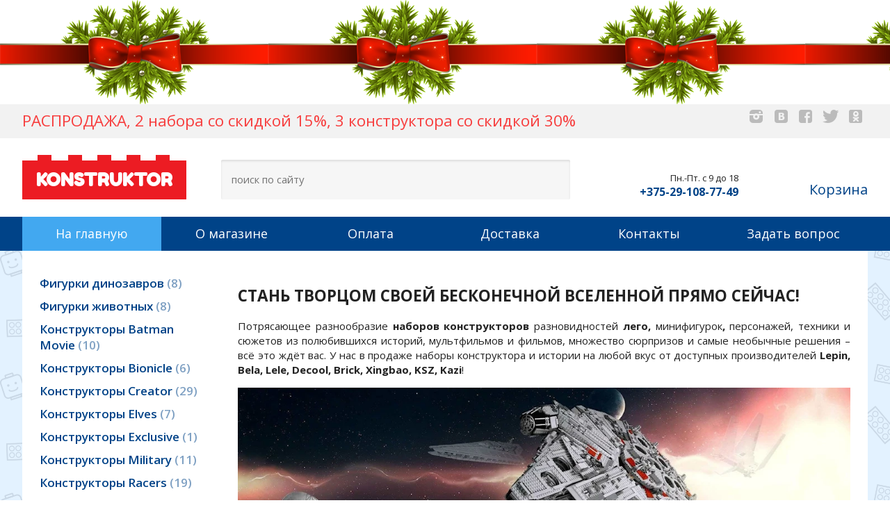

--- FILE ---
content_type: text/html; charset=utf-8
request_url: https://konstruktor.pk.by/
body_size: 8527
content:
<!DOCTYPE html>
<html lang=ru><head><title>Интернет-магазин детских конструкторов в Минске с доставкой
</title><meta charset="UTF-8">
<link rel=icon href=img/favicon.png?v=1524237082>
<meta name=viewport content="width=device-width, initial-scale=1.0">
<link href='style.css?v=1768501551' rel=stylesheet type=text/css>
<link href="https://fonts.googleapis.com/css?family=Open+Sans:400,600,700&amp;subset=cyrillic" rel="stylesheet">
<link href="https://fonts.googleapis.com/css?family=Fredoka+One" rel="stylesheet">
<meta name=description content="СТАНЬ ТВОРЦОМ СВОЕЙ БЕСКОНЕЧНОЙ ВСЕЛЕННОЙ ПРЯМО СЕЙЧАС! Потрясающее разнообразие наборов конструкторов разновидностей л его, минифигурок , персонажей, техники и сюжетов из полюбившихся историй, мультфильмов и фильмов, множество сюрпризов и самые ...">
<meta property=og:image content='logo.jpg'>
<meta name=twitter:card content=summary_large_image>
<meta property=og:title content='Интернет-магазин детских конструкторов в Минске с доставкой
'>
<meta property=og:type content=website>
<meta property=og:url content='https://konstruktor.pk.by/'>
<link rel=preconnect href=https://core.nestormedia.com/><meta name="yandex-verification" content="637df378019db440" />
<script type="text/javascript" >
   (function(m,e,t,r,i,k,a){m[i]=m[i]||function(){(m[i].a=m[i].a||[]).push(arguments)};
   m[i].l=1*new Date();
   for (var j = 0; j < document.scripts.length; j++) {if (document.scripts[j].src === r) { return; }}
   k=e.createElement(t),a=e.getElementsByTagName(t)[0],k.async=1,k.src=r,a.parentNode.insertBefore(k,a)})
   (window, document, "script", "https://mc.yandex.ru/metrika/tag.js", "ym");

   ym(97862487, "init", {
        clickmap:true,
        trackLinks:true,
        accurateTrackBounce:true,
        webvisor:true
   });
</script>

<meta name="yandex-verification" content="637df378019db440" /><script src='js.js?ver=176850158933' onload='var cookies_allowed=1; setTimeout(function(){ajax2({url:"index.pl?act=PERF&c="+perftest(cookies_allowed)+"&a="+detect(cookies_allowed)});},600)'></script><script defer src='js-sync-shop.js?ver=173979095833'></script><meta name=keywords content="keywordsmain"><link rel=canonical href="https://konstruktor.pk.by/"><style>
:root {
--shop_img_width:px;
--P:#ec1c23;
--P99:hsl(358 85% 99%); --onP99:#000;
--P98:hsl(358 85% 98%); --onP98:#000;
--P97:hsl(358 85% 97%); --onP97:#000;
--P96:hsl(358 85% 96%); --onP96:#000;
--P95:hsl(358 85% 95%); --onP95:#000;
--P90:hsl(358 85% 90%); --onP90:#000;
--P80:hsl(358 85% 80%); --onP80:#000;
--P70:hsl(358 85% 70%); --onP70:#000;
--P60:hsl(358 85% 60%); --onP60:#fff;
--P50:hsl(358 85% 50%); --onP50:#fff;
--P40:hsl(358 85% 40%); --onP40:#fff;
--P30:hsl(358 85% 30%); --onP30:#fff;
--P20:hsl(358 85% 20%); --onP20:#fff;
--P10:hsl(358 85% 10%); --onP10:#fff;
--S:#000000;
--S99:hsl(0 0% 99%); --onS99:#000;
--S98:hsl(0 0% 98%); --onS98:#000;
--S97:hsl(0 0% 97%); --onS97:#000;
--S96:hsl(0 0% 96%); --onS96:#000;
--S95:hsl(0 0% 95%); --onS95:#000;
--S90:hsl(0 0% 90%); --onS90:#000;
--S80:hsl(0 0% 80%); --onS80:#000;
--S70:hsl(0 0% 70%); --onS70:#000;
--S60:hsl(0 0% 60%); --onS60:#fff;
--S50:hsl(0 0% 50%); --onS50:#fff;
--S40:hsl(0 0% 40%); --onS40:#fff;
--S30:hsl(0 0% 30%); --onS30:#fff;
--S20:hsl(0 0% 20%); --onS20:#fff;
--S10:hsl(0 0% 10%); --onS10:#fff;
--N:#000000;
--N99:hsl(0 0% 99%); --onN99:#000;
--N98:hsl(0 0% 98%); --onN98:#000;
--N97:hsl(0 0% 97%); --onN97:#000;
--N96:hsl(0 0% 96%); --onN96:#000;
--N95:hsl(0 0% 95%); --onN95:#000;
--N90:hsl(0 0% 90%); --onN90:#000;
--N80:hsl(0 0% 80%); --onN80:#000;
--N70:hsl(0 0% 70%); --onN70:#000;
--N60:hsl(0 0% 60%); --onN60:#fff;
--N50:hsl(0 0% 50%); --onN50:#fff;
--N40:hsl(0 0% 40%); --onN40:#fff;
--N30:hsl(0 0% 30%); --onN30:#fff;
--N20:hsl(0 0% 20%); --onN20:#fff;
--N10:hsl(0 0% 10%); --onN10:#fff;
--var_style_border_radius_px:0px;
--var_style_cards_gap_px:20px;
--var_style_color_link:#EC1C23;
--var_style_card_basis_px:220px;

}
</style></head>

<body class="looking--half url-act-main var_menu3_lvl2_type_desktop--click var_menu3_lvl2_type_mobile--click coredesktop" id=zz><input type=checkbox class=menu3checkbox id=menu3checkbox checked><label class=menu3__screen for=menu3checkbox></label><noscript><div><img src="https://mc.yandex.ru/watch/97862487" style="position:absolute; left:-9999px;" alt="" /></div></noscript><div class='rotate rotate-newyear'><div style="width: 100%; height:150px; pointer-events: none; z-index: 1; top: 0px; left: 0px; background-image: url('img/newyear/991.png'); background-repeat: repeat-x;"></div></div>

<div id=zm>
	<div class=tm-adapt style="padding-left:20px;padding-right:40px" onclick="adaptsw()">x</div>
</div>

<div id=zc><div id=adapt-glass onclick="adaptsw()"></div>
<div class=tm-adapt onclick="adaptsw()">≡ каталог</div>


<div style=background:#F2F2F2>
<div class=width>
<div style="display:flex;font-size:150%;padding:8px 0 10px 0;color:#f73e3e;">

<div id=slog>РАСПРОДАЖА, 2 набора со скидкой 15%, 3 конструктора со скидкой 30%</div>

<div class=soc id=soc-top style=margin-left:auto>
<a href='https://www.instagram.com/konstruktor.pk.by/' target=_blank><div class=socicon-instagram-filled></div></a>
<a href='https://vk.com/public166470141' target=_blank><div class=socicon-vkontakte-rect></div></a>
<a href='https://www.facebook.com/groups/1559342690957162/' target=_blank><div class=socicon-facebook-rect></div></a>
<a href='https://twitter.com/Tsariks_pkBy' target=_blank><div class=socicon-twitter-bird></div></a>
<a href='https://ok.ru/group/52271092859022' target=_blank><div class=socicon-odnoklassniki-rect></div></a>
<!-- <div class=icon-youtube></div> -->
</div>

</div>
</div>
</div>

<div class=width>
<div id=head style="min-height:113px;padding:30px 0px 25px 0px;display:flex;align-items:flex-end">

<a href='/' id=logo style="display:block;background:#EC1C23;color:#fff;font-size:26px;font-weight:700;padding:10px 20px;text-decoration:none;font-family: 'Fredoka One', cursive;position:relative" class=' s'>
<div style="background:#EC1C23;width:20px;height:8px;position:absolute;left:22px;top:-8px"></div>
<div style="background:#EC1C23;width:20px;height:8px;position:absolute;left:66px;top:-8px"></div>
<div style="background:#EC1C23;width:20px;height:8px;position:absolute;left:108px;top:-8px"></div>
<div style="background:#EC1C23;width:20px;height:8px;position:absolute;left:150px;top:-8px"></div>
<div style="background:#EC1C23;width:20px;height:8px;position:absolute;left:192px;top:-8px"></div>
KONSTRUKTOR</a>

<div id=searchi style="flex:1;margin:0 0 0 50px;background:#f6f6f6;box-shadow:inset 0 2px 3px rgba(0,0,0,0.1);border-radius:2px"></div><script>t="<fojBlrm acjBltion=injBldex.pl style='display:flex;'><injBlput type=hidden najBlme=acjBlt vajBllue=sejBlarch1><injBlput najBlme=stjBlring type=search style=\"flex:1;border:none;padding:20px 15px;background:none\" placeholder=\'поиск по сайту\'><button class=icon-search style=\"padding:0 20px;font-size:20px;color:#004388;background:none;border:none;\"></button></fojBlrm>";t=t.replace(/jBl/g,''); document.getElementById('searchi').innerHTML = t;</script>

<div id=head__tels style="font-size:16px;font-weight:700;white-space:nowrap;margin:-4px 0 0 50px;text-align:right">
<div style="font-size:13px;font-weight:400">Пн.-Пт. с 9 до 18</div>
<a rel=nofollow href='tel:+375291087749' ><i class=logo-viber ></i> <i class=logo-mts ></i> +375-29-108-77-49</a><br>

</div>

<div id=head__cart style="margin:0 0 0 50px">
	<a id=carthref href='shop.pl?act=CART' rel=nofollow class='icon-basket icon--2x' style="text-decoration:none;font-size:20px"><span id=carthref__text>Корзина</span> <span class=cart__num id=cart></span></a>
</div>

</div>
</div>

<div style=background:#004388>
<div class=width>
<table id=tm><tr>
<td><a href='/' class=' s'>На главную</a>
<td><a href='index.pl?act=ABOUT'>О магазине</a>
<td><a href='index.pl?act=ABOUT#%D0%BE%D0%BF%D0%BB%D0%B0%D1%82%D0%B0'>Оплата</a>
<td><a href='index.pl?act=ABOUT#%D0%B4%D0%BE%D1%81%D1%82%D0%B0%D0%B2%D0%BA%D0%B0'>Доставка</a>
<td><a href='index.pl?act=CONTACTS'>Контакты</a>

<td><a href='mail.pl?act=REQUESTFORM' rel=nofollow>Задать вопрос</a>

</table>
</div>
</div>

<div class=width style="margin:0px auto 0px auto"></div>

<div style="background:#E3F2FF url(img/bg.png?v=1524227934) repeat left top fixed">
<div class=width style="display:flex;">
<div id=lmenu style="flex:0 0 290px">

<table width=100%  class=menu id=table-c>
<tr><td><a href='index.pl?act=SECTION&amp;section=figurki+dinozavrov'>Фигурки динозавров&nbsp;<span class=menu__pcount>8</span></a>
<tr><td><a href='index.pl?act=SECTION&amp;section=figurki+zhivotnyh'>Фигурки животных&nbsp;<span class=menu__pcount>8</span></a>
<tr><td><a href='index.pl?act=SECTION&amp;section=konstruktory+BATMAN+MOVIE'>Конструкторы Batman Movie&nbsp;<span class=menu__pcount>10</span></a>
<tr><td><a href='index.pl?act=SECTION&amp;section=konstruktory+BIONICLE'>Конструкторы Bionicle&nbsp;<span class=menu__pcount>6</span></a>
<tr><td><a href='index.pl?act=SECTION&amp;section=konstruktory+CREATOR'>Конструкторы Creator&nbsp;<span class=menu__pcount>29</span></a>
<tr><td><a href='index.pl?act=SECTION&amp;section=konstruktory+ELVES'>Конструкторы Elves&nbsp;<span class=menu__pcount>7</span></a>
<tr><td><a href='index.pl?act=SECTION&amp;section=konstruktory+EXCLUSIVE'>Конструкторы Exclusive&nbsp;<span class=menu__pcount>1</span></a>
<tr><td><a href='index.pl?act=SECTION&amp;section=konstruktory+MILITARY'>Конструкторы Military&nbsp;<span class=menu__pcount>11</span></a>
<tr><td><a href='index.pl?act=SECTION&amp;section=konstruktory+RACERS'>Конструкторы Racers&nbsp;<span class=menu__pcount>19</span></a>
<tr><td><a href='index.pl?act=SECTION&amp;section=konstruktor+STAR+WARS'>Конструктор Star Wars&nbsp;<span class=menu__pcount>20</span></a>
<tr><td><a href='index.pl?act=SECTION&amp;section=konstruktory+SUPER+HEROES'>Конструкторы Super Heroes&nbsp;<span class=menu__pcount>36</span></a>
<tr><td><a href='index.pl?act=SECTION&amp;section=konstruktory+TECHNIC'>Конструкторы Technic&nbsp;<span class=menu__pcount>76</span></a>
<tr><td><a href='index.pl?act=SECTION&amp;section=konstruktor+FRIENDS'>Конструктор Friends&nbsp;<span class=menu__pcount>43</span></a>
<tr><td><a href='index.pl?act=SECTION&amp;section=konstruktor+MINECRAFT'>Конструктор Minecraft&nbsp;<span class=menu__pcount>25</span></a>
<tr><td><a href='index.pl?act=SECTION&amp;section=konstruktor+NINJAGO'>Конструктор Ninjago&nbsp;<span class=menu__pcount>36</span></a>
<tr><td><a href='index.pl?act=SECTION&amp;section=konstruktory+CITY'>Конструкторы City&nbsp;<span class=menu__pcount>38</span></a>
<tr><td><a href='index.pl?act=SECTION&amp;section=konstruktory+DISNEY'>Конструкторы Disney&nbsp;<span class=menu__pcount>6</span></a>
<tr><td><a href='index.pl?act=SECTION&amp;section=konstruktory+HARRY+POTTER'>Конструкторы Harry Potter&nbsp;<span class=menu__pcount>3</span></a>
<tr><td><a href='index.pl?act=SECTION&amp;section=konstruktory+MOVIES'>Конструкторы Movies&nbsp;<span class=menu__pcount>8</span></a>
<tr><td><a href='index.pl?act=SECTION&amp;section=konstruktory+NEXO+KNIGHTS'>Конструкторы Nexo Knights&nbsp;<span class=menu__pcount>12</span></a>
<tr><td><a href='index.pl?act=SECTION&amp;section=konstruktory+PIRATES'>Конструкторы Pirates&nbsp;<span class=menu__pcount>3</span></a>

<tr><td class=t>Производитель<tr><td><a href="index.pl?act=TAGS&amp;tag=BELA&amp;taggroup=%D0%9F%D1%80%D0%BE%D0%B8%D0%B7%D0%B2%D0%BE%D0%B4%D0%B8%D1%82%D0%B5%D0%BB%D1%8C">BELA</a>
<tr><td><a href="index.pl?act=TAGS&amp;tag=BRICK&amp;taggroup=%D0%9F%D1%80%D0%BE%D0%B8%D0%B7%D0%B2%D0%BE%D0%B4%D0%B8%D1%82%D0%B5%D0%BB%D1%8C">BRICK</a>
<tr><td><a href="index.pl?act=TAGS&amp;tag=DECOOL&amp;taggroup=%D0%9F%D1%80%D0%BE%D0%B8%D0%B7%D0%B2%D0%BE%D0%B4%D0%B8%D1%82%D0%B5%D0%BB%D1%8C">DECOOL</a>
<tr><td><a href="index.pl?act=TAGS&amp;tag=KAKU&amp;taggroup=%D0%9F%D1%80%D0%BE%D0%B8%D0%B7%D0%B2%D0%BE%D0%B4%D0%B8%D1%82%D0%B5%D0%BB%D1%8C">KAKU</a>
<tr><td><a href="index.pl?act=TAGS&amp;tag=KAZI&amp;taggroup=%D0%9F%D1%80%D0%BE%D0%B8%D0%B7%D0%B2%D0%BE%D0%B4%D0%B8%D1%82%D0%B5%D0%BB%D1%8C">KAZI</a>
<tr><td><a href="index.pl?act=TAGS&amp;tag=KSZ&amp;taggroup=%D0%9F%D1%80%D0%BE%D0%B8%D0%B7%D0%B2%D0%BE%D0%B4%D0%B8%D1%82%D0%B5%D0%BB%D1%8C">KSZ</a>
<tr><td><a href="index.pl?act=TAGS&amp;tag=LEGO&amp;taggroup=%D0%9F%D1%80%D0%BE%D0%B8%D0%B7%D0%B2%D0%BE%D0%B4%D0%B8%D1%82%D0%B5%D0%BB%D1%8C">LEGO</a>
<tr><td><a href="index.pl?act=TAGS&amp;tag=LELE&amp;taggroup=%D0%9F%D1%80%D0%BE%D0%B8%D0%B7%D0%B2%D0%BE%D0%B4%D0%B8%D1%82%D0%B5%D0%BB%D1%8C">LELE</a>
<tr><td><a href="index.pl?act=TAGS&amp;tag=LEPIN&amp;taggroup=%D0%9F%D1%80%D0%BE%D0%B8%D0%B7%D0%B2%D0%BE%D0%B4%D0%B8%D1%82%D0%B5%D0%BB%D1%8C">LEPIN</a>
<tr><td><a href="index.pl?act=TAGS&amp;tag=RECUR&amp;taggroup=%D0%9F%D1%80%D0%BE%D0%B8%D0%B7%D0%B2%D0%BE%D0%B4%D0%B8%D1%82%D0%B5%D0%BB%D1%8C">RECUR</a>
<tr><td><a href="index.pl?act=TAGS&amp;tag=XINGBAO&amp;taggroup=%D0%9F%D1%80%D0%BE%D0%B8%D0%B7%D0%B2%D0%BE%D0%B4%D0%B8%D1%82%D0%B5%D0%BB%D1%8C">XINGBAO</a>

</table>

<!-- menu -->

<br>

</div>

<!-- <div style="order:1;background:#fff;padding:35px 20px 30px 0px"><!- - filter - -></div> -->

<div id=tdproduct style="flex:1 1 auto">



<div class='page__content '><div class='page page-main'>
<h2 id="стань-творцом-своей-бесконечной-вселенной-прямо-сейчас-">СТАНЬ ТВОРЦОМ СВОЕЙ БЕСКОНЕЧНОЙ ВСЕЛЕННОЙ ПРЯМО СЕЙЧАС!</h2>
 <p>Потрясающее разнообразие <b>наборов </b><b>конструкторов</b> разновидностей <b>л</b><b>его, </b>минифигурок<b>,</b> персонажей, техники и сюжетов из полюбившихся историй, мультфильмов и фильмов, множество сюрпризов и самые необычные решения &ndash; всё это ждёт вас. У нас в продаже наборы конструктора и истории на любой вкус от доступных производителей <b>Lepin, Bela, Lele, Decool, Brick, Xingbao, KSZ, Kazi</b>!</p> <p><span class='zimgw zimgw--alt zimgw--lb'  alt="Лучшие конструкторы" onclick='lb({el:this,up:15})' bigimg='img/misc/201804250713461.jpg'><img loading=lazy class='zimg' src='img/misc/201804250713461.jpg?w=1100' width=1400 height=438 oncontextmenu='return false' alt="Лучшие конструкторы" ></span></p> </p> <div class='cards cards--grid cards--place--main'>
<div class='cards__card' data-ordname='p^4449' itemprop=itemListElement itemscope itemtype=https://schema.org/Offer>
<div class='card '>

<a class=card__imgw href='index.pl?act=PRODUCT&id=4449'>
<img alt='' loading=lazy class='card__img card__img--contain' src='img/pages/4449-s.jpg?ver=176598681533&w=320' >
<link itemprop=image href="https://konstruktor.pk.by/img/pages/4449-s.jpg?ver=176598681533">
</a>

<div class=card__textw>
<div class='card__title h'><a class=dn href='https://konstruktor.pk.by/index.pl?act=PRODUCT&id=4449' itemprop=url><span itemprop=name>Конструктор LEPIN 01031 Кондитерская   <div class=h__sh><div class='sh1'> артикул 01031</div></div></span></a></div>
<ul class=card__tagsul><li class=card__tagsli><span>Производитель: <a href='index.pl?act=TAGS&amp;tag=LEPIN&amp;taggroup=%D0%9F%D1%80%D0%BE%D0%B8%D0%B7%D0%B2%D0%BE%D0%B4%D0%B8%D1%82%D0%B5%D0%BB%D1%8C'>LEPIN</a></span><li class=card__tagsli><span>Гарантия, дней: 14</span><li class=card__tagsli><span>Материал: АБС-пластик</span></ul>
<div class=card__text><div class=card__textcrop itemprop=description>Конструктор LEPIN 01031 Кондитерская по низкой цене с доставкой по Минску и РБ. Предлагаем Вашему вниманию все детали подходят на 100%, отличный пластик, красивая подарочная коробка, удобная инструкция по сборке. Звоните по номерам телефонов  ...</div></div>
<div class=card__more><a class='more card__morebtn' href='index.pl?act=PRODUCT&id=4449'>подробнее</a></div>
<div class=card__date><div class=dateline></div></div>
</div>

<div class=card__shop id=cardshop4449>
<div class=card__price><div class=shop-sklad-full>купить </div><link itemprop=availability href=https://schema.org/InStock> <span class='price '><span class=price-sum itemprop=price content=114.00>114</span><span class=price-cur itemprop=priceCurrency content=BYN title=BYN>&nbsp;бел. руб.</span></span> <div class=price--old><span class='price '><span class=price-sum>149</span><span class=price-cur title=BYN>&nbsp;бел. руб.</span></span></div> <span class=price-measure></span></div><div class=price-text></div>
<div class=card__shopbtns>
<div class=shopbtns>
<button class="btn shopbtns__btn shopbtns__buy icon-basket" onclick="addtocart(this,4449)">В корзину</button>
<button class="btn shopbtns__btn shopbtns__tocheckout" onclick="location.href='shop.pl?act=CART'">В корзине 1 шт.<br><small>Перейти в корзину</small></button>

</div>
</div>
</div>

</div>
</div>

<div class='cards__card' data-ordname='p^4478' itemprop=itemListElement itemscope itemtype=https://schema.org/Offer>
<div class='card '>

<a class=card__imgw href='index.pl?act=PRODUCT&id=4478'>
<img alt='' loading=lazy class='card__img card__img--contain' src='img/pages/4478-s.jpg?ver=176598681533&w=320' >
<link itemprop=image href="https://konstruktor.pk.by/img/pages/4478-s.jpg?ver=176598681533">
</a>

<div class=card__textw>
<div class='card__title h'><a class=dn href='https://konstruktor.pk.by/index.pl?act=PRODUCT&id=4478' itemprop=url><span itemprop=name>Конструктор LEPIN 06043 Пустынная молния   <div class=h__sh><div class='sh1'> артикул 06043</div></div></span></a></div>
<ul class=card__tagsul><li class=card__tagsli><span>Производитель: <a href='index.pl?act=TAGS&amp;tag=LEPIN&amp;taggroup=%D0%9F%D1%80%D0%BE%D0%B8%D0%B7%D0%B2%D0%BE%D0%B4%D0%B8%D1%82%D0%B5%D0%BB%D1%8C'>LEPIN</a></span><li class=card__tagsli><span>Гарантия, дней: 14</span><li class=card__tagsli><span>Материал: АБС-пластик</span></ul>
<div class=card__text><div class=card__textcrop itemprop=description>Конструктор LEPIN 06043 Пустынная молния (аналог Lego 70622) по низкой цене с доставкой по Минску и РБ. Предлагаем Вашему вниманию 100% реплики конструкторов Лего самого лучшего качества, все детали подходят на 100%, отличный пластик, красивая  ...</div></div>
<div class=card__more><a class='more card__morebtn' href='index.pl?act=PRODUCT&id=4478'>подробнее</a></div>
<div class=card__date><div class=dateline></div></div>
</div>

<div class=card__shop id=cardshop4478>
<div class=card__price><div class=shop-sklad-full>купить </div><link itemprop=availability href=https://schema.org/InStock> <span class='price '><span class=price-sum itemprop=price content=57.00>57</span><span class=price-cur itemprop=priceCurrency content=BYN title=BYN>&nbsp;бел. руб.</span></span> <div class=price--old><span class='price '><span class=price-sum>74</span><span class=price-cur title=BYN>&nbsp;бел. руб.</span></span></div> <span class=price-measure></span></div><div class=price-text></div>
<div class=card__shopbtns>
<div class=shopbtns>
<button class="btn shopbtns__btn shopbtns__buy icon-basket" onclick="addtocart(this,4478)">В корзину</button>
<button class="btn shopbtns__btn shopbtns__tocheckout" onclick="location.href='shop.pl?act=CART'">В корзине 1 шт.<br><small>Перейти в корзину</small></button>

</div>
</div>
</div>

</div>
</div>

<div class='cards__card' data-ordname='p^4459' itemprop=itemListElement itemscope itemtype=https://schema.org/Offer>
<div class='card '>

<a class=card__imgw href='index.pl?act=PRODUCT&id=4459'>
<img alt='' loading=lazy class='card__img card__img--contain' src='img/pages/4459-s.jpg?ver=176598681533&w=320' >
<link itemprop=image href="https://konstruktor.pk.by/img/pages/4459-s.jpg?ver=176598681533">
</a>

<div class=card__textw>
<div class='card__title h'><a class=dn href='https://konstruktor.pk.by/index.pl?act=PRODUCT&id=4459' itemprop=url><span itemprop=name>Конструктор LEPIN 02046 Пожарная команда быстрого реагирования   <div class=h__sh><div class='sh1'> артикул 02046</div></div></span></a></div>
<ul class=card__tagsul><li class=card__tagsli><span>Производитель: <a href='index.pl?act=TAGS&amp;tag=LEPIN&amp;taggroup=%D0%9F%D1%80%D0%BE%D0%B8%D0%B7%D0%B2%D0%BE%D0%B4%D0%B8%D1%82%D0%B5%D0%BB%D1%8C'>LEPIN</a></span><li class=card__tagsli><span>Гарантия, дней: 14</span><li class=card__tagsli><span>Материал: АБС-пластик</span></ul>
<div class=card__text><div class=card__textcrop itemprop=description>Конструктор LEPIN 02046 Пожарная команда быстрого реагирования (аналог Lego 60108) по низкой цене с доставкой по Минску и РБ. Предлагаем Вашему вниманию 100% реплики конструкторов Лего самого лучшего качества, все детали подходят на 100%, отличный  ...</div></div>
<div class=card__more><a class='more card__morebtn' href='index.pl?act=PRODUCT&id=4459'>подробнее</a></div>
<div class=card__date><div class=dateline></div></div>
</div>

<div class=card__shop id=cardshop4459>
<div class=card__price><div class=shop-sklad-full>купить </div><link itemprop=availability href=https://schema.org/InStock> <span class='price '><span class=price-sum itemprop=price content=63.00>63</span><span class=price-cur itemprop=priceCurrency content=BYN title=BYN>&nbsp;бел. руб.</span></span> <div class=price--old><span class='price '><span class=price-sum>82</span><span class=price-cur title=BYN>&nbsp;бел. руб.</span></span></div> <span class=price-measure></span></div><div class=price-text></div>
<div class=card__shopbtns>
<div class=shopbtns>
<button class="btn shopbtns__btn shopbtns__buy icon-basket" onclick="addtocart(this,4459)">В корзину</button>
<button class="btn shopbtns__btn shopbtns__tocheckout" onclick="location.href='shop.pl?act=CART'">В корзине 1 шт.<br><small>Перейти в корзину</small></button>

</div>
</div>
</div>

</div>
</div>

<div class='cards__card' data-ordname='p^4456' itemprop=itemListElement itemscope itemtype=https://schema.org/Offer>
<div class='card '>

<a class=card__imgw href='index.pl?act=PRODUCT&id=4456'>
<img alt='' loading=lazy class='card__img card__img--contain' src='img/pages/4456-s.jpg?ver=176598681533&w=320' >
<link itemprop=image href="https://konstruktor.pk.by/img/pages/4456-s.jpg?ver=176598681533">
</a>

<div class=card__textw>
<div class='card__title h'><a class=dn href='https://konstruktor.pk.by/index.pl?act=PRODUCT&id=4456' itemprop=url><span itemprop=name>Конструктор LEPIN 38005 Железный человек   <div class=h__sh><div class='sh1'> артикул 38005</div></div></span></a></div>
<ul class=card__tagsul><li class=card__tagsli><span>Производитель: <a href='index.pl?act=TAGS&amp;tag=LEPIN&amp;taggroup=%D0%9F%D1%80%D0%BE%D0%B8%D0%B7%D0%B2%D0%BE%D0%B4%D0%B8%D1%82%D0%B5%D0%BB%D1%8C'>LEPIN</a></span><li class=card__tagsli><span>Гарантия, дней: 14</span><li class=card__tagsli><span>Материал: АБС-пластик</span></ul>
<div class=card__text><div class=card__textcrop itemprop=description>Конструктор LEPIN 38005 Железный человек по низкой цене с доставкой по Минску и РБ. Предлагаем Вашему вниманию все детали подходят на 100%, отличный пластик, красивая подарочная коробка, удобная инструкция по сборке. Звоните по номерам телефонов  ...</div></div>
<div class=card__more><a class='more card__morebtn' href='index.pl?act=PRODUCT&id=4456'>подробнее</a></div>
<div class=card__date><div class=dateline></div></div>
</div>

<div class=card__shop id=cardshop4456>
<div class=card__price><div class=shop-sklad-full>купить </div><link itemprop=availability href=https://schema.org/InStock> <span class='price '><span class=price-sum itemprop=price content=36.00>36</span><span class=price-cur itemprop=priceCurrency content=BYN title=BYN>&nbsp;бел. руб.</span></span> <div class=price--old><span class='price '><span class=price-sum>47</span><span class=price-cur title=BYN>&nbsp;бел. руб.</span></span></div> <span class=price-measure></span></div><div class=price-text></div>
<div class=card__shopbtns>
<div class=shopbtns>
<button class="btn shopbtns__btn shopbtns__buy icon-basket" onclick="addtocart(this,4456)">В корзину</button>
<button class="btn shopbtns__btn shopbtns__tocheckout" onclick="location.href='shop.pl?act=CART'">В корзине 1 шт.<br><small>Перейти в корзину</small></button>

</div>
</div>
</div>

</div>
</div>

<div class='cards__card' data-ordname='p^4863' itemprop=itemListElement itemscope itemtype=https://schema.org/Offer>
<div class='card '>

<a class=card__imgw href='index.pl?act=PRODUCT&id=4863'>
<img alt='' loading=lazy class='card__img card__img--contain' src='img/pages/4863-s.jpg?ver=176598681533&w=320' >
<link itemprop=image href="https://konstruktor.pk.by/img/pages/4863-s.jpg?ver=176598681533">
</a>

<div class=card__textw>
<div class='card__title h'><a class=dn href='https://konstruktor.pk.by/index.pl?act=PRODUCT&id=4863' itemprop=url><span itemprop=name>Конструктор BELA Пожарная часть | 60110   <div class=h__sh><div class='sh1'> артикул 10831</div></div></span></a></div>
<ul class=card__tagsul><li class=card__tagsli><span>Страна происхождения: КИТАЙ</span></ul>
<div class=card__text><div class=card__textcrop itemprop=description>Конструктор BELA Пожарная часть | 60110 Совместимые модели: 10831,  ...</div></div>
<div class=card__more><a class='more card__morebtn' href='index.pl?act=PRODUCT&id=4863'>подробнее</a></div>
<div class=card__date><div class=dateline></div></div>
</div>

<div class=card__shop id=cardshop4863>
<div class=card__price><div class=shop-sklad-full>купить </div><link itemprop=availability href=https://schema.org/InStock> <span class='price '><span class=price-sum itemprop=price content=215.00>215</span><span class=price-cur itemprop=priceCurrency content=BYN title=BYN>&nbsp;бел. руб.</span></span> <div class=price--old><span class='price '><span class=price-sum>279</span><span class=price-cur title=BYN>&nbsp;бел. руб.</span></span></div> <span class=price-measure></span></div><div class=price-text></div>
<div class=card__shopbtns>
<div class=shopbtns>
<button class="btn shopbtns__btn shopbtns__buy icon-basket" onclick="addtocart(this,4863)">В корзину</button>
<button class="btn shopbtns__btn shopbtns__tocheckout" onclick="location.href='shop.pl?act=CART'">В корзине 1 шт.<br><small>Перейти в корзину</small></button>

</div>
</div>
</div>

</div>
</div>

<div class='cards__card' data-ordname='p^4479' itemprop=itemListElement itemscope itemtype=https://schema.org/Offer>
<div class='card '>

<a class=card__imgw href='index.pl?act=PRODUCT&id=4479'>
<img alt='' loading=lazy class='card__img card__img--contain' src='img/pages/4479-s.jpg?ver=176598681533&w=320' >
<link itemprop=image href="https://konstruktor.pk.by/img/pages/4479-s.jpg?ver=176598681533">
</a>

<div class=card__textw>
<div class='card__title h'><a class=dn href='https://konstruktor.pk.by/index.pl?act=PRODUCT&id=4479' itemprop=url><span itemprop=name>Конструктор LEPIN 28019 Гараж Феррари   <div class=h__sh><div class='sh1'> артикул 28019</div></div></span></a></div>
<ul class=card__tagsul><li class=card__tagsli><span>Производитель: <a href='index.pl?act=TAGS&amp;tag=LEPIN&amp;taggroup=%D0%9F%D1%80%D0%BE%D0%B8%D0%B7%D0%B2%D0%BE%D0%B4%D0%B8%D1%82%D0%B5%D0%BB%D1%8C'>LEPIN</a></span><li class=card__tagsli><span>Гарантия, дней: 14</span><li class=card__tagsli><span>Материал: АБС-пластик</span></ul>
<div class=card__text><div class=card__textcrop itemprop=description>Конструктор LEPIN 28019 Гараж Феррари по низкой цене с доставкой по Минску и РБ. Предлагаем Вашему вниманию все детали подходят на 100%, отличный пластик, красивая подарочная коробка, удобная инструкция по сборке. Звоните по номерам телефонов  ...</div></div>
<div class=card__more><a class='more card__morebtn' href='index.pl?act=PRODUCT&id=4479'>подробнее</a></div>
<div class=card__date><div class=dateline></div></div>
</div>

<div class=card__shop id=cardshop4479>
<div class=card__price><div class=shop-sklad-full>купить </div><link itemprop=availability href=https://schema.org/InStock> <span class='price '><span class=price-sum itemprop=price content=215.00>215</span><span class=price-cur itemprop=priceCurrency content=BYN title=BYN>&nbsp;бел. руб.</span></span> <div class=price--old><span class='price '><span class=price-sum>279</span><span class=price-cur title=BYN>&nbsp;бел. руб.</span></span></div> <span class=price-measure></span></div><div class=price-text></div>
<div class=card__shopbtns>
<div class=shopbtns>
<button class="btn shopbtns__btn shopbtns__buy icon-basket" onclick="addtocart(this,4479)">В корзину</button>
<button class="btn shopbtns__btn shopbtns__tocheckout" onclick="location.href='shop.pl?act=CART'">В корзине 1 шт.<br><small>Перейти в корзину</small></button>

</div>
</div>
</div>

</div>
</div>

<div class='cards__card' data-ordname='p^4442' itemprop=itemListElement itemscope itemtype=https://schema.org/Offer>
<div class='card '>

<a class=card__imgw href='index.pl?act=PRODUCT&id=4442'>
<img alt='' loading=lazy class='card__img card__img--contain' src='img/pages/4442-s.jpg?ver=176598681533&w=320' >
<link itemprop=image href="https://konstruktor.pk.by/img/pages/4442-s.jpg?ver=176598681533">
</a>

<div class=card__textw>
<div class='card__title h'><a class=dn href='https://konstruktor.pk.by/index.pl?act=PRODUCT&id=4442' itemprop=url><span itemprop=name>Конструктор LELE 79233 Цитадель несчастий   <div class=h__sh><div class='sh1'> артикул 79233</div></div></span></a></div>
<ul class=card__tagsul><li class=card__tagsli><span>Производитель: <a href='index.pl?act=TAGS&amp;tag=LELE&amp;taggroup=%D0%9F%D1%80%D0%BE%D0%B8%D0%B7%D0%B2%D0%BE%D0%B4%D0%B8%D1%82%D0%B5%D0%BB%D1%8C'>LELE</a></span><li class=card__tagsli><span>Гарантия, дней: 14</span><li class=card__tagsli><span>Материал: АБС-пластик</span></ul>
<div class=card__text><div class=card__textcrop itemprop=description>Конструктор LELE 79233 Цитадель несчастий (аналог Lego 70605) по низкой цене с доставкой по Минску и РБ. Предлагаем Вашему вниманию 100% реплики конструкторов Лего самого лучшего качества, все детали подходят на 100%, отличный пластик, красивая  ...</div></div>
<div class=card__more><a class='more card__morebtn' href='index.pl?act=PRODUCT&id=4442'>подробнее</a></div>
<div class=card__date><div class=dateline></div></div>
</div>

<div class=card__shop id=cardshop4442>
<div class=card__price><div class=shop-sklad-full>купить </div><link itemprop=availability href=https://schema.org/InStock> <span class='price '><span class=price-sum itemprop=price content=143.00>143</span><span class=price-cur itemprop=priceCurrency content=BYN title=BYN>&nbsp;бел. руб.</span></span> <div class=price--old><span class='price '><span class=price-sum>186</span><span class=price-cur title=BYN>&nbsp;бел. руб.</span></span></div> <span class=price-measure></span></div><div class=price-text></div>
<div class=card__shopbtns>
<div class=shopbtns>
<button class="btn shopbtns__btn shopbtns__buy icon-basket" onclick="addtocart(this,4442)">В корзину</button>
<button class="btn shopbtns__btn shopbtns__tocheckout" onclick="location.href='shop.pl?act=CART'">В корзине 1 шт.<br><small>Перейти в корзину</small></button>

</div>
</div>
</div>

</div>
</div>

<div class='cards__card' data-ordname='p^4472' itemprop=itemListElement itemscope itemtype=https://schema.org/Offer>
<div class='card '>


<div class=card__textw>
<div class='card__title h'><a class=dn href='https://konstruktor.pk.by/index.pl?act=PRODUCT&id=4472' itemprop=url><span itemprop=name>Конструктор LEPIN 03056 НиндзяГО (6-в-1)x2, коробка 12 шт.   <div class=h__sh><div class='sh1'> артикул 03056</div></div></span></a></div>
<ul class=card__tagsul><li class=card__tagsli><span>Производитель: <a href='index.pl?act=TAGS&amp;tag=LEPIN&amp;taggroup=%D0%9F%D1%80%D0%BE%D0%B8%D0%B7%D0%B2%D0%BE%D0%B4%D0%B8%D1%82%D0%B5%D0%BB%D1%8C'>LEPIN</a></span><li class=card__tagsli><span>Гарантия, дней: 14</span><li class=card__tagsli><span>Материал: АБС-пластик</span></ul>
<div class=card__text><div class=card__textcrop itemprop=description>Конструктор LEPIN 03056 НиндзяГО (6-в-1)x2, коробка 12 шт. по низкой цене с доставкой по Минску и РБ. Предлагаем Вашему вниманию 100% реплики конструкторов Лего самого лучшего качества, все детали подходят на 100%, отличный пластик, красивая  ...</div></div>
<div class=card__more><a class='more card__morebtn' href='index.pl?act=PRODUCT&id=4472'>подробнее</a></div>
<div class=card__date><div class=dateline></div></div>
</div>

<div class=card__shop id=cardshop4472>
<div class=card__price><div class=shop-sklad-full>купить </div><link itemprop=availability href=https://schema.org/InStock> <span class='price '><span class=price-sum itemprop=price content=86.00>86</span><span class=price-cur itemprop=priceCurrency content=BYN title=BYN>&nbsp;бел. руб.</span></span> <div class=price--old><span class='price '><span class=price-sum>112</span><span class=price-cur title=BYN>&nbsp;бел. руб.</span></span></div> <span class=price-measure></span></div><div class=price-text></div>
<div class=card__shopbtns>
<div class=shopbtns>
<button class="btn shopbtns__btn shopbtns__buy icon-basket" onclick="addtocart(this,4472)">В корзину</button>
<button class="btn shopbtns__btn shopbtns__tocheckout" onclick="location.href='shop.pl?act=CART'">В корзине 1 шт.<br><small>Перейти в корзину</small></button>

</div>
</div>
</div>

</div>
</div>

<div class='cards__card' data-ordname='p^4457' itemprop=itemListElement itemscope itemtype=https://schema.org/Offer>
<div class='card '>

<a class=card__imgw href='index.pl?act=PRODUCT&id=4457'>
<img alt='' loading=lazy class='card__img card__img--contain' src='img/pages/4457-s.jpg?ver=176598681533&w=320' >
<link itemprop=image href="https://konstruktor.pk.by/img/pages/4457-s.jpg?ver=176598681533">
</a>

<div class=card__textw>
<div class='card__title h'><a class=dn href='https://konstruktor.pk.by/index.pl?act=PRODUCT&id=4457' itemprop=url><span itemprop=name>Конструктор LEPIN 02002 Грузовик исследователей вулканов   <div class=h__sh><div class='sh1'> артикул 02002</div></div></span></a></div>
<ul class=card__tagsul><li class=card__tagsli><span>Производитель: <a href='index.pl?act=TAGS&amp;tag=LEPIN&amp;taggroup=%D0%9F%D1%80%D0%BE%D0%B8%D0%B7%D0%B2%D0%BE%D0%B4%D0%B8%D1%82%D0%B5%D0%BB%D1%8C'>LEPIN</a></span><li class=card__tagsli><span>Гарантия, дней: 14</span><li class=card__tagsli><span>Материал: АБС-пластик</span></ul>
<div class=card__text><div class=card__textcrop itemprop=description>Конструктор LEPIN 02002 Грузовик исследователей вулканов (аналог Lego 60121) по низкой цене с доставкой по Минску и РБ. Предлагаем Вашему вниманию 100% реплики конструкторов Лего самого лучшего качества, все детали подходят на 100%, отличный  ...</div></div>
<div class=card__more><a class='more card__morebtn' href='index.pl?act=PRODUCT&id=4457'>подробнее</a></div>
<div class=card__date><div class=dateline></div></div>
</div>

<div class=card__shop id=cardshop4457>
<div class=card__price><div class=shop-sklad-full>купить </div><link itemprop=availability href=https://schema.org/InStock> <span class='price '><span class=price-sum itemprop=price content=43.00>43</span><span class=price-cur itemprop=priceCurrency content=BYN title=BYN>&nbsp;бел. руб.</span></span> <div class=price--old><span class='price '><span class=price-sum>56</span><span class=price-cur title=BYN>&nbsp;бел. руб.</span></span></div> <span class=price-measure></span></div><div class=price-text></div>
<div class=card__shopbtns>
<div class=shopbtns>
<button class="btn shopbtns__btn shopbtns__buy icon-basket" onclick="addtocart(this,4457)">В корзину</button>
<button class="btn shopbtns__btn shopbtns__tocheckout" onclick="location.href='shop.pl?act=CART'">В корзине 1 шт.<br><small>Перейти в корзину</small></button>

</div>
</div>
</div>

</div>
</div>

<div class='cards__card' data-ordname='p^4439' itemprop=itemListElement itemscope itemtype=https://schema.org/Offer>
<div class='card '>

<a class=card__imgw href='index.pl?act=PRODUCT&id=4439'>
<img alt='' loading=lazy class='card__img card__img--contain' src='img/pages/4439-s.jpg?ver=176598681533&w=320' >
<link itemprop=image href="https://konstruktor.pk.by/img/pages/4439-s.jpg?ver=176598681533">
</a>

<div class=card__textw>
<div class='card__title h'><a class=dn href='https://konstruktor.pk.by/index.pl?act=PRODUCT&id=4439' itemprop=url><span itemprop=name>Конструктор LEPIN 18040 Арена-череп   <div class=h__sh><div class='sh1'> артикул 18040</div></div></span></a></div>
<ul class=card__tagsul><li class=card__tagsli><span>Производитель: <a href='index.pl?act=TAGS&amp;tag=LEPIN&amp;taggroup=%D0%9F%D1%80%D0%BE%D0%B8%D0%B7%D0%B2%D0%BE%D0%B4%D0%B8%D1%82%D0%B5%D0%BB%D1%8C'>LEPIN</a></span><li class=card__tagsli><span>Гарантия, дней: 14</span><li class=card__tagsli><span>Материал: АБС-пластик</span></ul>
<div class=card__text><div class=card__textcrop itemprop=description>Конструктор LEPIN 18040 Арена-череп (аналог Lego 21145) по низкой цене с доставкой по Минску и РБ. Предлагаем Вашему вниманию 100% реплики конструкторов Лего самого лучшего качества, все детали подходят на 100%, отличный пластик, красивая подарочная  ...</div></div>
<div class=card__more><a class='more card__morebtn' href='index.pl?act=PRODUCT&id=4439'>подробнее</a></div>
<div class=card__date><div class=dateline></div></div>
</div>

<div class=card__shop id=cardshop4439>
<div class=card__price><div class=shop-sklad-full>купить </div><link itemprop=availability href=https://schema.org/InStock> <span class='price '><span class=price-sum itemprop=price content=63.00>63</span><span class=price-cur itemprop=priceCurrency content=BYN title=BYN>&nbsp;бел. руб.</span></span> <div class=price--old><span class='price '><span class=price-sum>82</span><span class=price-cur title=BYN>&nbsp;бел. руб.</span></span></div> <span class=price-measure></span></div><div class=price-text></div>
<div class=card__shopbtns>
<div class=shopbtns>
<button class="btn shopbtns__btn shopbtns__buy icon-basket" onclick="addtocart(this,4439)">В корзину</button>
<button class="btn shopbtns__btn shopbtns__tocheckout" onclick="location.href='shop.pl?act=CART'">В корзине 1 шт.<br><small>Перейти в корзину</small></button>

</div>
</div>
</div>

</div>
</div>

<div class='cards__card' data-ordname='p^4477' itemprop=itemListElement itemscope itemtype=https://schema.org/Offer>
<div class='card '>

<a class=card__imgw href='index.pl?act=PRODUCT&id=4477'>
<img alt='' loading=lazy class='card__img card__img--contain' src='img/pages/4477-s.jpg?ver=176598681533&w=320' >
<link itemprop=image href="https://konstruktor.pk.by/img/pages/4477-s.jpg?ver=176598681533">
</a>

<div class=card__textw>
<div class='card__title h'><a class=dn href='https://konstruktor.pk.by/index.pl?act=PRODUCT&id=4477' itemprop=url><span itemprop=name>Конструктор LEPIN 06032 Горный внедорожник   <div class=h__sh><div class='sh1'> артикул 06032</div></div></span></a></div>
<ul class=card__tagsul><li class=card__tagsli><span>Производитель: <a href='index.pl?act=TAGS&amp;tag=LEPIN&amp;taggroup=%D0%9F%D1%80%D0%BE%D0%B8%D0%B7%D0%B2%D0%BE%D0%B4%D0%B8%D1%82%D0%B5%D0%BB%D1%8C'>LEPIN</a></span><li class=card__tagsli><span>Гарантия, дней: 14</span><li class=card__tagsli><span>Материал: АБС-пластик</span></ul>
<div class=card__text><div class=card__textcrop itemprop=description>Конструктор LEPIN 06032 Горный внедорожник (аналог Lego 70589) по низкой цене с доставкой по Минску и РБ. Предлагаем Вашему вниманию 100% реплики конструкторов Лего самого лучшего качества, все детали подходят на 100%, отличный пластик, красивая  ...</div></div>
<div class=card__more><a class='more card__morebtn' href='index.pl?act=PRODUCT&id=4477'>подробнее</a></div>
<div class=card__date><div class=dateline></div></div>
</div>

<div class=card__shop id=cardshop4477>
<div class=card__price><div class=shop-sklad-full>купить </div><link itemprop=availability href=https://schema.org/InStock> <span class='price '><span class=price-sum itemprop=price content=86.00>86</span><span class=price-cur itemprop=priceCurrency content=BYN title=BYN>&nbsp;бел. руб.</span></span> <div class=price--old><span class='price '><span class=price-sum>112</span><span class=price-cur title=BYN>&nbsp;бел. руб.</span></span></div> <span class=price-measure></span></div><div class=price-text></div>
<div class=card__shopbtns>
<div class=shopbtns>
<button class="btn shopbtns__btn shopbtns__buy icon-basket" onclick="addtocart(this,4477)">В корзину</button>
<button class="btn shopbtns__btn shopbtns__tocheckout" onclick="location.href='shop.pl?act=CART'">В корзине 1 шт.<br><small>Перейти в корзину</small></button>

</div>
</div>
</div>

</div>
</div>

<div class='cards__card' data-ordname='p^4474' itemprop=itemListElement itemscope itemtype=https://schema.org/Offer>
<div class='card '>

<a class=card__imgw href='index.pl?act=PRODUCT&id=4474'>
<img alt='' loading=lazy class='card__img card__img--contain' src='img/pages/4474-s.jpg?ver=176598681533&w=320' >
<link itemprop=image href="https://konstruktor.pk.by/img/pages/4474-s.jpg?ver=176598681533">
</a>

<div class=card__textw>
<div class='card__title h'><a class=dn href='https://konstruktor.pk.by/index.pl?act=PRODUCT&id=4474' itemprop=url><span itemprop=name>Конструктор LEPIN 03067AD НиндзяГО 4-в-1   <div class=h__sh><div class='sh1'> артикул 03067AD</div></div></span></a></div>
<ul class=card__tagsul><li class=card__tagsli><span>Производитель: <a href='index.pl?act=TAGS&amp;tag=LEPIN&amp;taggroup=%D0%9F%D1%80%D0%BE%D0%B8%D0%B7%D0%B2%D0%BE%D0%B4%D0%B8%D1%82%D0%B5%D0%BB%D1%8C'>LEPIN</a></span><li class=card__tagsli><span>Гарантия, дней: 14</span><li class=card__tagsli><span>Материал: АБС-пластик</span></ul>
<div class=card__text><div class=card__textcrop itemprop=description>Конструктор LEPIN 03067AD НиндзяГО 4-в-1 по низкой цене с доставкой по Минску и РБ. Предлагаем Вашему вниманию 100% реплики конструкторов Лего самого лучшего качества, все детали подходят на 100%, отличный пластик, красивая подарочная коробка,  ...</div></div>
<div class=card__more><a class='more card__morebtn' href='index.pl?act=PRODUCT&id=4474'>подробнее</a></div>
<div class=card__date><div class=dateline></div></div>
</div>

<div class=card__shop id=cardshop4474>
<div class=card__price><div class=shop-sklad-full>купить </div><link itemprop=availability href=https://schema.org/InStock> <span class='price '><span class=price-sum itemprop=price content=114.00>114</span><span class=price-cur itemprop=priceCurrency content=BYN title=BYN>&nbsp;бел. руб.</span></span> <div class=price--old><span class='price '><span class=price-sum>149</span><span class=price-cur title=BYN>&nbsp;бел. руб.</span></span></div> <span class=price-measure></span></div><div class=price-text></div>
<div class=card__shopbtns>
<div class=shopbtns>
<button class="btn shopbtns__btn shopbtns__buy icon-basket" onclick="addtocart(this,4474)">В корзину</button>
<button class="btn shopbtns__btn shopbtns__tocheckout" onclick="location.href='shop.pl?act=CART'">В корзине 1 шт.<br><small>Перейти в корзину</small></button>

</div>
</div>
</div>

</div>
</div>
<!--cardsadd--><div class=cards__card></div><div class=cards__card></div><div class=cards__card></div></div></p> <p>Блочные конструкторы как одни из самых увлекательных и эффективных развивающих игрушек были популярны с советских времен. Эти наборы стыкующихся разнотипных модулей захватывающе интересны и полезны для развития логического мышления и мелкой моторики детям дошкольного и младшего школьного возраста. Современные блочные конструкторы - это огромный мир: от простых игрушек из нескольких крупных частей до серьезных коллекционных структур из тысяч деталей.</p> <p>Для мало осведомленного большинства блочный конструктор и Lego это синонимы, отчасти потому, что даже самые лучшие конкуренты экономят на рекламе ради максимального снижения цены без потери качества. Лучшие реплики лего практически неотличимы от своих оригиналов и внешне, и по точности изготовления деталей, и по используемым материалам.</p> <p>В нашем интернет-магазине можно купить аналоги лего по недорогим ценам. Все торговые марки в нашем магазине гарантируют высокое качество реплик Lego. Они изготовлены из отличного, безопасного, экологически чистого пластика, с применением принтов аналогичного уровня экологической безопасности. Также бренды, которые мы продаем, отличаются от дешевых, плохо изготовленных аналогов Lego высокой точностью литья и безупречной комплектацией. Более подробно о представленных у нас аналогах Lego можно почитать на главной странице.</p> <p>В нашем каталоге вы найдете копии всех самых популярных линеек Lego, разной сложности и для всех возрастов. Для юных и начинающих любителей ломать и строить у нас есть простые в сборке и красочные наборы, например из серий Disney, Angry Birds и фигурки супергероев. Для более старших и опытных любителей сборно-разборных моделек у нас есть отличные реплики City и Friends, знаменитых и разнообразных линеек Lego. Опытные игроки порадуются аналогам Лего из линеек Star Wars и Technics, высокой сложности из тысяч деталей. Также у нас продаются уникальные наборы Lepin, не являющиеся копиями лего - это лицензированные модели, разработанные фанатами.</p> <p>Всего на нашем сайте представлены более 25 популярных серий реплик Lego разной тематики и сложности, предназначенные для детей от 5 до 105 лет. У нас каждый любитель конструкторов от мала до велика найдет себе аналоги лего по вкусу за скромные деньги.</p> <p>В некоторых разделах каталога встречаются реплики лего одних и тех же моделей от разных заводов, они различаются главным образом ценой; Lepin может превосходить другие бренды в качестве, но не на много.</p></div></div>



<script src='lightbox.js?ver=163346031833'></script>
</div>

</div>
</div>

<div style=background:#004388>
<div id=bc class=width>
<a href='/' onmouseover="this.href ='index.pl?ac'+'t=LOGINFORM'" style=text-decoration:none;>©</a> 2026 
Интернет-магазин детских конструкторов
<div>Республика Беларусь, 220029, г. Минск, ул. Чичерина, д. 21, офис 21</div>

<div><a rel=nofollow href='tel:+375291087749' ><i class=logo-viber ></i> <i class=logo-mts ></i> +375-29-108-77-49</a><br><br><br><i class=icon-mail ></i> shop.pk.by@gmail.com</div>
<div></div>
<div><a href='https://konstruktor.pk.by/'>konstruktor.pk.by</a></div>

<br><div class=bbw><div id=bbw></div></div>
</div>
</div>

</div>

<script type="application/ld+json">{"logo":"https://konstruktor.pk.by/logo.jpg","legalName":"Индивидуальный Предприниматель Царик Александр Викентьевич","@context":"https://schema.org","name":"Интернет-магазин детских конструкторов","taxID":"","telephone":["+375291087749"],"geo":{"longitude":"","latitude":"","@type":"GeoCoordinates"},"@type":"LocalBusiness","url":"https://konstruktor.pk.by/","address":{"streetAddress":"","addressRegion":"","postOfficeBoxNumber":"","postalCode":"","addressCountry":"","addressLocality":"","@type":"PostalAddress"}}</script><script type="application/ld+json">{"url":"https://konstruktor.pk.by/","@type":"WebSite","@context":"https://schema.org","potentialAction":{"@type":"SearchAction","query-input":"required name=query","query":"required","target":"https://konstruktor.pk.by/index.pl?act=SEARCH1&string={query}"}}</script>

<div id=tmpl_hrefer style=display:none>
<a class="hrefer icon-share-from-square-regular" aria-label="Скопировать ссылку на этот фрагмент" data-tippy-content="Скопировать ссылку на этот фрагмент"  data-copyok="✓ Ссылка скопирована!"></a>
</div>


<div class='btntop icon-level-up'></div><div class=btntop-helper></div>
<script>
window.addEventListener('load', function(){
let createbtntop = function() {
 if (document.body.classList.contains('coredesktop')) {
 // document.body.insertAdjacentHTML("beforeend", "<div class='btntop icon-level-up'></div><div class=btntop-helper></div>");
 document.querySelector('.btntop').onclick=function(){ window.scrollTo({top:0,behavior:"smooth"}); window.location.hash = ''; }
 let observer = new IntersectionObserver(function(entries) {
  if (entries[0].isIntersecting) {document.querySelector('.btntop').dataset.state='visible'}
  if (!entries[0].isIntersecting) {document.querySelector('.btntop').dataset.state=''}
 });
 observer.observe(document.querySelector('.btntop-helper'));
 }
}
if ('requestIdleCallback' in window) {
 window.requestIdleCallback(createbtntop);
}
else {
 setTimeout(createbtntop, 3100);
}
});
</script>
<!-- nc:c:rik:konstruktor.pk.by --></body></html>

